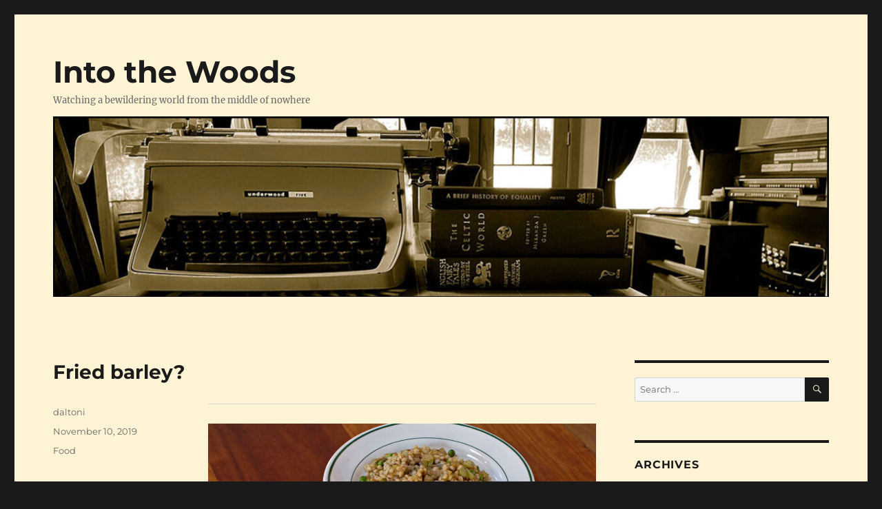

--- FILE ---
content_type: text/html; charset=UTF-8
request_url: https://acornabbey.com/blog/?p=17366
body_size: 9593
content:
<!DOCTYPE html>
<html lang="en" id="html" class="no-js">
<head>
	<meta charset="UTF-8">
	<meta name="viewport" content="width=device-width, initial-scale=1.0">
	<link rel="profile" href="https://gmpg.org/xfn/11">
		<script>
(function(html){html.className = html.className.replace(/\bno-js\b/,'js')})(document.documentElement);
//# sourceURL=twentysixteen_javascript_detection
</script>
<title>Fried barley? &#8211; Into the Woods</title>
<meta name='robots' content='max-image-preview:large' />
<link rel="alternate" type="application/rss+xml" title="Into the Woods &raquo; Feed" href="https://acornabbey.com/blog/?feed=rss2" />
<link rel="alternate" type="application/rss+xml" title="Into the Woods &raquo; Comments Feed" href="https://acornabbey.com/blog/?feed=comments-rss2" />
<link rel="alternate" type="application/rss+xml" title="Into the Woods &raquo; Fried barley? Comments Feed" href="https://acornabbey.com/blog/?feed=rss2&#038;p=17366" />
<link rel="alternate" title="oEmbed (JSON)" type="application/json+oembed" href="https://acornabbey.com/blog/index.php?rest_route=%2Foembed%2F1.0%2Fembed&#038;url=https%3A%2F%2Facornabbey.com%2Fblog%2F%3Fp%3D17366" />
<link rel="alternate" title="oEmbed (XML)" type="text/xml+oembed" href="https://acornabbey.com/blog/index.php?rest_route=%2Foembed%2F1.0%2Fembed&#038;url=https%3A%2F%2Facornabbey.com%2Fblog%2F%3Fp%3D17366&#038;format=xml" />
<style id='wp-img-auto-sizes-contain-inline-css'>
img:is([sizes=auto i],[sizes^="auto," i]){contain-intrinsic-size:3000px 1500px}
/*# sourceURL=wp-img-auto-sizes-contain-inline-css */
</style>
<style id='wp-emoji-styles-inline-css'>

	img.wp-smiley, img.emoji {
		display: inline !important;
		border: none !important;
		box-shadow: none !important;
		height: 1em !important;
		width: 1em !important;
		margin: 0 0.07em !important;
		vertical-align: -0.1em !important;
		background: none !important;
		padding: 0 !important;
	}
/*# sourceURL=wp-emoji-styles-inline-css */
</style>
<style id='wp-block-library-inline-css'>
:root{--wp-block-synced-color:#7a00df;--wp-block-synced-color--rgb:122,0,223;--wp-bound-block-color:var(--wp-block-synced-color);--wp-editor-canvas-background:#ddd;--wp-admin-theme-color:#007cba;--wp-admin-theme-color--rgb:0,124,186;--wp-admin-theme-color-darker-10:#006ba1;--wp-admin-theme-color-darker-10--rgb:0,107,160.5;--wp-admin-theme-color-darker-20:#005a87;--wp-admin-theme-color-darker-20--rgb:0,90,135;--wp-admin-border-width-focus:2px}@media (min-resolution:192dpi){:root{--wp-admin-border-width-focus:1.5px}}.wp-element-button{cursor:pointer}:root .has-very-light-gray-background-color{background-color:#eee}:root .has-very-dark-gray-background-color{background-color:#313131}:root .has-very-light-gray-color{color:#eee}:root .has-very-dark-gray-color{color:#313131}:root .has-vivid-green-cyan-to-vivid-cyan-blue-gradient-background{background:linear-gradient(135deg,#00d084,#0693e3)}:root .has-purple-crush-gradient-background{background:linear-gradient(135deg,#34e2e4,#4721fb 50%,#ab1dfe)}:root .has-hazy-dawn-gradient-background{background:linear-gradient(135deg,#faaca8,#dad0ec)}:root .has-subdued-olive-gradient-background{background:linear-gradient(135deg,#fafae1,#67a671)}:root .has-atomic-cream-gradient-background{background:linear-gradient(135deg,#fdd79a,#004a59)}:root .has-nightshade-gradient-background{background:linear-gradient(135deg,#330968,#31cdcf)}:root .has-midnight-gradient-background{background:linear-gradient(135deg,#020381,#2874fc)}:root{--wp--preset--font-size--normal:16px;--wp--preset--font-size--huge:42px}.has-regular-font-size{font-size:1em}.has-larger-font-size{font-size:2.625em}.has-normal-font-size{font-size:var(--wp--preset--font-size--normal)}.has-huge-font-size{font-size:var(--wp--preset--font-size--huge)}.has-text-align-center{text-align:center}.has-text-align-left{text-align:left}.has-text-align-right{text-align:right}.has-fit-text{white-space:nowrap!important}#end-resizable-editor-section{display:none}.aligncenter{clear:both}.items-justified-left{justify-content:flex-start}.items-justified-center{justify-content:center}.items-justified-right{justify-content:flex-end}.items-justified-space-between{justify-content:space-between}.screen-reader-text{border:0;clip-path:inset(50%);height:1px;margin:-1px;overflow:hidden;padding:0;position:absolute;width:1px;word-wrap:normal!important}.screen-reader-text:focus{background-color:#ddd;clip-path:none;color:#444;display:block;font-size:1em;height:auto;left:5px;line-height:normal;padding:15px 23px 14px;text-decoration:none;top:5px;width:auto;z-index:100000}html :where(.has-border-color){border-style:solid}html :where([style*=border-top-color]){border-top-style:solid}html :where([style*=border-right-color]){border-right-style:solid}html :where([style*=border-bottom-color]){border-bottom-style:solid}html :where([style*=border-left-color]){border-left-style:solid}html :where([style*=border-width]){border-style:solid}html :where([style*=border-top-width]){border-top-style:solid}html :where([style*=border-right-width]){border-right-style:solid}html :where([style*=border-bottom-width]){border-bottom-style:solid}html :where([style*=border-left-width]){border-left-style:solid}html :where(img[class*=wp-image-]){height:auto;max-width:100%}:where(figure){margin:0 0 1em}html :where(.is-position-sticky){--wp-admin--admin-bar--position-offset:var(--wp-admin--admin-bar--height,0px)}@media screen and (max-width:600px){html :where(.is-position-sticky){--wp-admin--admin-bar--position-offset:0px}}

/*# sourceURL=wp-block-library-inline-css */
</style><style id='global-styles-inline-css'>
:root{--wp--preset--aspect-ratio--square: 1;--wp--preset--aspect-ratio--4-3: 4/3;--wp--preset--aspect-ratio--3-4: 3/4;--wp--preset--aspect-ratio--3-2: 3/2;--wp--preset--aspect-ratio--2-3: 2/3;--wp--preset--aspect-ratio--16-9: 16/9;--wp--preset--aspect-ratio--9-16: 9/16;--wp--preset--color--black: #000000;--wp--preset--color--cyan-bluish-gray: #abb8c3;--wp--preset--color--white: #fff;--wp--preset--color--pale-pink: #f78da7;--wp--preset--color--vivid-red: #cf2e2e;--wp--preset--color--luminous-vivid-orange: #ff6900;--wp--preset--color--luminous-vivid-amber: #fcb900;--wp--preset--color--light-green-cyan: #7bdcb5;--wp--preset--color--vivid-green-cyan: #00d084;--wp--preset--color--pale-cyan-blue: #8ed1fc;--wp--preset--color--vivid-cyan-blue: #0693e3;--wp--preset--color--vivid-purple: #9b51e0;--wp--preset--color--dark-gray: #1a1a1a;--wp--preset--color--medium-gray: #686868;--wp--preset--color--light-gray: #e5e5e5;--wp--preset--color--blue-gray: #4d545c;--wp--preset--color--bright-blue: #007acc;--wp--preset--color--light-blue: #9adffd;--wp--preset--color--dark-brown: #402b30;--wp--preset--color--medium-brown: #774e24;--wp--preset--color--dark-red: #640c1f;--wp--preset--color--bright-red: #ff675f;--wp--preset--color--yellow: #ffef8e;--wp--preset--gradient--vivid-cyan-blue-to-vivid-purple: linear-gradient(135deg,rgb(6,147,227) 0%,rgb(155,81,224) 100%);--wp--preset--gradient--light-green-cyan-to-vivid-green-cyan: linear-gradient(135deg,rgb(122,220,180) 0%,rgb(0,208,130) 100%);--wp--preset--gradient--luminous-vivid-amber-to-luminous-vivid-orange: linear-gradient(135deg,rgb(252,185,0) 0%,rgb(255,105,0) 100%);--wp--preset--gradient--luminous-vivid-orange-to-vivid-red: linear-gradient(135deg,rgb(255,105,0) 0%,rgb(207,46,46) 100%);--wp--preset--gradient--very-light-gray-to-cyan-bluish-gray: linear-gradient(135deg,rgb(238,238,238) 0%,rgb(169,184,195) 100%);--wp--preset--gradient--cool-to-warm-spectrum: linear-gradient(135deg,rgb(74,234,220) 0%,rgb(151,120,209) 20%,rgb(207,42,186) 40%,rgb(238,44,130) 60%,rgb(251,105,98) 80%,rgb(254,248,76) 100%);--wp--preset--gradient--blush-light-purple: linear-gradient(135deg,rgb(255,206,236) 0%,rgb(152,150,240) 100%);--wp--preset--gradient--blush-bordeaux: linear-gradient(135deg,rgb(254,205,165) 0%,rgb(254,45,45) 50%,rgb(107,0,62) 100%);--wp--preset--gradient--luminous-dusk: linear-gradient(135deg,rgb(255,203,112) 0%,rgb(199,81,192) 50%,rgb(65,88,208) 100%);--wp--preset--gradient--pale-ocean: linear-gradient(135deg,rgb(255,245,203) 0%,rgb(182,227,212) 50%,rgb(51,167,181) 100%);--wp--preset--gradient--electric-grass: linear-gradient(135deg,rgb(202,248,128) 0%,rgb(113,206,126) 100%);--wp--preset--gradient--midnight: linear-gradient(135deg,rgb(2,3,129) 0%,rgb(40,116,252) 100%);--wp--preset--font-size--small: 13px;--wp--preset--font-size--medium: 20px;--wp--preset--font-size--large: 36px;--wp--preset--font-size--x-large: 42px;--wp--preset--spacing--20: 0.44rem;--wp--preset--spacing--30: 0.67rem;--wp--preset--spacing--40: 1rem;--wp--preset--spacing--50: 1.5rem;--wp--preset--spacing--60: 2.25rem;--wp--preset--spacing--70: 3.38rem;--wp--preset--spacing--80: 5.06rem;--wp--preset--shadow--natural: 6px 6px 9px rgba(0, 0, 0, 0.2);--wp--preset--shadow--deep: 12px 12px 50px rgba(0, 0, 0, 0.4);--wp--preset--shadow--sharp: 6px 6px 0px rgba(0, 0, 0, 0.2);--wp--preset--shadow--outlined: 6px 6px 0px -3px rgb(255, 255, 255), 6px 6px rgb(0, 0, 0);--wp--preset--shadow--crisp: 6px 6px 0px rgb(0, 0, 0);}:where(.is-layout-flex){gap: 0.5em;}:where(.is-layout-grid){gap: 0.5em;}body .is-layout-flex{display: flex;}.is-layout-flex{flex-wrap: wrap;align-items: center;}.is-layout-flex > :is(*, div){margin: 0;}body .is-layout-grid{display: grid;}.is-layout-grid > :is(*, div){margin: 0;}:where(.wp-block-columns.is-layout-flex){gap: 2em;}:where(.wp-block-columns.is-layout-grid){gap: 2em;}:where(.wp-block-post-template.is-layout-flex){gap: 1.25em;}:where(.wp-block-post-template.is-layout-grid){gap: 1.25em;}.has-black-color{color: var(--wp--preset--color--black) !important;}.has-cyan-bluish-gray-color{color: var(--wp--preset--color--cyan-bluish-gray) !important;}.has-white-color{color: var(--wp--preset--color--white) !important;}.has-pale-pink-color{color: var(--wp--preset--color--pale-pink) !important;}.has-vivid-red-color{color: var(--wp--preset--color--vivid-red) !important;}.has-luminous-vivid-orange-color{color: var(--wp--preset--color--luminous-vivid-orange) !important;}.has-luminous-vivid-amber-color{color: var(--wp--preset--color--luminous-vivid-amber) !important;}.has-light-green-cyan-color{color: var(--wp--preset--color--light-green-cyan) !important;}.has-vivid-green-cyan-color{color: var(--wp--preset--color--vivid-green-cyan) !important;}.has-pale-cyan-blue-color{color: var(--wp--preset--color--pale-cyan-blue) !important;}.has-vivid-cyan-blue-color{color: var(--wp--preset--color--vivid-cyan-blue) !important;}.has-vivid-purple-color{color: var(--wp--preset--color--vivid-purple) !important;}.has-black-background-color{background-color: var(--wp--preset--color--black) !important;}.has-cyan-bluish-gray-background-color{background-color: var(--wp--preset--color--cyan-bluish-gray) !important;}.has-white-background-color{background-color: var(--wp--preset--color--white) !important;}.has-pale-pink-background-color{background-color: var(--wp--preset--color--pale-pink) !important;}.has-vivid-red-background-color{background-color: var(--wp--preset--color--vivid-red) !important;}.has-luminous-vivid-orange-background-color{background-color: var(--wp--preset--color--luminous-vivid-orange) !important;}.has-luminous-vivid-amber-background-color{background-color: var(--wp--preset--color--luminous-vivid-amber) !important;}.has-light-green-cyan-background-color{background-color: var(--wp--preset--color--light-green-cyan) !important;}.has-vivid-green-cyan-background-color{background-color: var(--wp--preset--color--vivid-green-cyan) !important;}.has-pale-cyan-blue-background-color{background-color: var(--wp--preset--color--pale-cyan-blue) !important;}.has-vivid-cyan-blue-background-color{background-color: var(--wp--preset--color--vivid-cyan-blue) !important;}.has-vivid-purple-background-color{background-color: var(--wp--preset--color--vivid-purple) !important;}.has-black-border-color{border-color: var(--wp--preset--color--black) !important;}.has-cyan-bluish-gray-border-color{border-color: var(--wp--preset--color--cyan-bluish-gray) !important;}.has-white-border-color{border-color: var(--wp--preset--color--white) !important;}.has-pale-pink-border-color{border-color: var(--wp--preset--color--pale-pink) !important;}.has-vivid-red-border-color{border-color: var(--wp--preset--color--vivid-red) !important;}.has-luminous-vivid-orange-border-color{border-color: var(--wp--preset--color--luminous-vivid-orange) !important;}.has-luminous-vivid-amber-border-color{border-color: var(--wp--preset--color--luminous-vivid-amber) !important;}.has-light-green-cyan-border-color{border-color: var(--wp--preset--color--light-green-cyan) !important;}.has-vivid-green-cyan-border-color{border-color: var(--wp--preset--color--vivid-green-cyan) !important;}.has-pale-cyan-blue-border-color{border-color: var(--wp--preset--color--pale-cyan-blue) !important;}.has-vivid-cyan-blue-border-color{border-color: var(--wp--preset--color--vivid-cyan-blue) !important;}.has-vivid-purple-border-color{border-color: var(--wp--preset--color--vivid-purple) !important;}.has-vivid-cyan-blue-to-vivid-purple-gradient-background{background: var(--wp--preset--gradient--vivid-cyan-blue-to-vivid-purple) !important;}.has-light-green-cyan-to-vivid-green-cyan-gradient-background{background: var(--wp--preset--gradient--light-green-cyan-to-vivid-green-cyan) !important;}.has-luminous-vivid-amber-to-luminous-vivid-orange-gradient-background{background: var(--wp--preset--gradient--luminous-vivid-amber-to-luminous-vivid-orange) !important;}.has-luminous-vivid-orange-to-vivid-red-gradient-background{background: var(--wp--preset--gradient--luminous-vivid-orange-to-vivid-red) !important;}.has-very-light-gray-to-cyan-bluish-gray-gradient-background{background: var(--wp--preset--gradient--very-light-gray-to-cyan-bluish-gray) !important;}.has-cool-to-warm-spectrum-gradient-background{background: var(--wp--preset--gradient--cool-to-warm-spectrum) !important;}.has-blush-light-purple-gradient-background{background: var(--wp--preset--gradient--blush-light-purple) !important;}.has-blush-bordeaux-gradient-background{background: var(--wp--preset--gradient--blush-bordeaux) !important;}.has-luminous-dusk-gradient-background{background: var(--wp--preset--gradient--luminous-dusk) !important;}.has-pale-ocean-gradient-background{background: var(--wp--preset--gradient--pale-ocean) !important;}.has-electric-grass-gradient-background{background: var(--wp--preset--gradient--electric-grass) !important;}.has-midnight-gradient-background{background: var(--wp--preset--gradient--midnight) !important;}.has-small-font-size{font-size: var(--wp--preset--font-size--small) !important;}.has-medium-font-size{font-size: var(--wp--preset--font-size--medium) !important;}.has-large-font-size{font-size: var(--wp--preset--font-size--large) !important;}.has-x-large-font-size{font-size: var(--wp--preset--font-size--x-large) !important;}
/*# sourceURL=global-styles-inline-css */
</style>

<style id='classic-theme-styles-inline-css'>
/*! This file is auto-generated */
.wp-block-button__link{color:#fff;background-color:#32373c;border-radius:9999px;box-shadow:none;text-decoration:none;padding:calc(.667em + 2px) calc(1.333em + 2px);font-size:1.125em}.wp-block-file__button{background:#32373c;color:#fff;text-decoration:none}
/*# sourceURL=/wp-includes/css/classic-themes.min.css */
</style>
<link rel='stylesheet' id='twentysixteen-fonts-css' href='https://acornabbey.com/blog/wp-content/themes/twentysixteen/fonts/merriweather-plus-montserrat-plus-inconsolata.css?ver=20230328' media='all' />
<link rel='stylesheet' id='genericons-css' href='https://acornabbey.com/blog/wp-content/themes/twentysixteen/genericons/genericons.css?ver=20251101' media='all' />
<link rel='stylesheet' id='twentysixteen-style-css' href='https://acornabbey.com/blog/wp-content/themes/twentysixteen/style.css?ver=20251202' media='all' />
<style id='twentysixteen-style-inline-css'>

		/* Custom Page Background Color */
		.site {
			background-color: #fff3d6;
		}

		mark,
		ins,
		button,
		button[disabled]:hover,
		button[disabled]:focus,
		input[type="button"],
		input[type="button"][disabled]:hover,
		input[type="button"][disabled]:focus,
		input[type="reset"],
		input[type="reset"][disabled]:hover,
		input[type="reset"][disabled]:focus,
		input[type="submit"],
		input[type="submit"][disabled]:hover,
		input[type="submit"][disabled]:focus,
		.menu-toggle.toggled-on,
		.menu-toggle.toggled-on:hover,
		.menu-toggle.toggled-on:focus,
		.pagination .prev,
		.pagination .next,
		.pagination .prev:hover,
		.pagination .prev:focus,
		.pagination .next:hover,
		.pagination .next:focus,
		.pagination .nav-links:before,
		.pagination .nav-links:after,
		.widget_calendar tbody a,
		.widget_calendar tbody a:hover,
		.widget_calendar tbody a:focus,
		.page-links a,
		.page-links a:hover,
		.page-links a:focus {
			color: #fff3d6;
		}

		@media screen and (min-width: 56.875em) {
			.main-navigation ul ul li {
				background-color: #fff3d6;
			}

			.main-navigation ul ul:after {
				border-top-color: #fff3d6;
				border-bottom-color: #fff3d6;
			}
		}
	
/*# sourceURL=twentysixteen-style-inline-css */
</style>
<link rel='stylesheet' id='twentysixteen-block-style-css' href='https://acornabbey.com/blog/wp-content/themes/twentysixteen/css/blocks.css?ver=20240817' media='all' />
<link rel='stylesheet' id='arve-css' href='https://acornabbey.com/blog/wp-content/plugins/advanced-responsive-video-embedder/build/main.css?ver=10.8.2' media='all' />
<script src="https://acornabbey.com/blog/wp-includes/js/jquery/jquery.min.js?ver=3.7.1" id="jquery-core-js"></script>
<script src="https://acornabbey.com/blog/wp-includes/js/jquery/jquery-migrate.min.js?ver=3.4.1" id="jquery-migrate-js"></script>
<script id="twentysixteen-script-js-extra">
var screenReaderText = {"expand":"expand child menu","collapse":"collapse child menu"};
//# sourceURL=twentysixteen-script-js-extra
</script>
<script src="https://acornabbey.com/blog/wp-content/themes/twentysixteen/js/functions.js?ver=20230629" id="twentysixteen-script-js" defer data-wp-strategy="defer"></script>
<link rel="https://api.w.org/" href="https://acornabbey.com/blog/index.php?rest_route=/" /><link rel="alternate" title="JSON" type="application/json" href="https://acornabbey.com/blog/index.php?rest_route=/wp/v2/posts/17366" /><link rel="EditURI" type="application/rsd+xml" title="RSD" href="https://acornabbey.com/blog/xmlrpc.php?rsd" />

<link rel="canonical" href="https://acornabbey.com/blog/?p=17366" />
<link rel='shortlink' href='https://acornabbey.com/blog/?p=17366' />
<script type="text/javascript">
(function(url){
	if(/(?:Chrome\/26\.0\.1410\.63 Safari\/537\.31|WordfenceTestMonBot)/.test(navigator.userAgent)){ return; }
	var addEvent = function(evt, handler) {
		if (window.addEventListener) {
			document.addEventListener(evt, handler, false);
		} else if (window.attachEvent) {
			document.attachEvent('on' + evt, handler);
		}
	};
	var removeEvent = function(evt, handler) {
		if (window.removeEventListener) {
			document.removeEventListener(evt, handler, false);
		} else if (window.detachEvent) {
			document.detachEvent('on' + evt, handler);
		}
	};
	var evts = 'contextmenu dblclick drag dragend dragenter dragleave dragover dragstart drop keydown keypress keyup mousedown mousemove mouseout mouseover mouseup mousewheel scroll'.split(' ');
	var logHuman = function() {
		if (window.wfLogHumanRan) { return; }
		window.wfLogHumanRan = true;
		var wfscr = document.createElement('script');
		wfscr.type = 'text/javascript';
		wfscr.async = true;
		wfscr.src = url + '&r=' + Math.random();
		(document.getElementsByTagName('head')[0]||document.getElementsByTagName('body')[0]).appendChild(wfscr);
		for (var i = 0; i < evts.length; i++) {
			removeEvent(evts[i], logHuman);
		}
	};
	for (var i = 0; i < evts.length; i++) {
		addEvent(evts[i], logHuman);
	}
})('//acornabbey.com/blog/?wordfence_lh=1&hid=F08223D94E1730456DA2EAD9D7E2C5DB');
</script>		<style id="wp-custom-css">
			.site-title {
    font-size: 2.75rem;
}
.entry-title {
		font-size: 1.75rem;
}
.site-info { display: none; }

@media screen and (min-width: 61.5625em) {
  #masthead {
    padding-top: 3em;
  }
  .site-branding,
  .site-header-menu,
  .header-image {
    margin: 0.5em 0;
  }
}
		</style>
		</head>

<body data-rsssl=1 class="wp-singular post-template-default single single-post postid-17366 single-format-standard wp-embed-responsive wp-theme-twentysixteen">
<div id="page" class="site">
	<div class="site-inner">
		<a class="skip-link screen-reader-text" href="#content">
			Skip to content		</a>

		<header id="masthead" class="site-header">
			<div class="site-header-main">
				<div class="site-branding">
											<p class="site-title"><a href="https://acornabbey.com/blog/" rel="home" >Into the Woods</a></p>
												<p class="site-description">Watching a bewildering world from the middle of nowhere</p>
									</div><!-- .site-branding -->

							</div><!-- .site-header-main -->

											<div class="header-image">
					<a href="https://acornabbey.com/blog/" rel="home" >
						<img src="https://acornabbey.com/blog/wp-content/uploads/2024/06/cropped-border.jpg" width="1200" height="279" alt="Into the Woods" sizes="(max-width: 709px) 85vw, (max-width: 909px) 81vw, (max-width: 1362px) 88vw, 1200px" srcset="https://acornabbey.com/blog/wp-content/uploads/2024/06/cropped-border.jpg 1200w, https://acornabbey.com/blog/wp-content/uploads/2024/06/cropped-border-300x70.jpg 300w, https://acornabbey.com/blog/wp-content/uploads/2024/06/cropped-border-768x179.jpg 768w" decoding="async" fetchpriority="high" />					</a>
				</div><!-- .header-image -->
					</header><!-- .site-header -->

		<div id="content" class="site-content">

<div id="primary" class="content-area">
	<main id="main" class="site-main">
		
<article id="post-17366" class="post-17366 post type-post status-publish format-standard hentry category-food">
	<header class="entry-header">
		<h1 class="entry-title">Fried barley?</h1>	</header><!-- .entry-header -->

	
	
	<div class="entry-content">
		<hr />
<p style="text-align: center;"><a href="https://acornabbey.com/blog/wp-content/uploads/2019/11/F-fried-barley-1.jpg"><img decoding="async" width="1200" height="797" class="alignnone size-full wp-image-17367" src="https://acornabbey.com/blog/wp-content/uploads/2019/11/F-fried-barley-1.jpg" alt="" srcset="https://acornabbey.com/blog/wp-content/uploads/2019/11/F-fried-barley-1.jpg 1200w, https://acornabbey.com/blog/wp-content/uploads/2019/11/F-fried-barley-1-300x199.jpg 300w, https://acornabbey.com/blog/wp-content/uploads/2019/11/F-fried-barley-1-768x510.jpg 768w, https://acornabbey.com/blog/wp-content/uploads/2019/11/F-fried-barley-1-1024x680.jpg 1024w" sizes="(max-width: 709px) 85vw, (max-width: 909px) 67vw, (max-width: 1362px) 62vw, 840px" /></a><br />
<em>Good-bye garden stir fry with fried barley</em></p>
<p>For the longest time, I had been planning to see if fried barley can compete with fried rice. Yes it can.</p>
<p>The chewy texture of barley makes great fried rice. The grains are sturdy and are not at risk of turning to mush when thrown around in the wok. The grains love a thin coating of sauce, but they don&#8217;t drink it up the way rice does. You&#8217;ll eat less, because barley takes longer to chew.</p>
<p>The stir fry above contains lots of green peppers and green tomatoes given to me by a neighbor. They had picked the last remaining parts of their garden (which was a lot) before the first freeze. Green tomatoes are brilliant in a stir fry or curry.</p>
<p><a href="https://acornabbey.com/blog/wp-content/uploads/2019/11/F-fried-barley-2.jpg"><img decoding="async" width="1200" height="900" class="alignnone size-full wp-image-17368" src="https://acornabbey.com/blog/wp-content/uploads/2019/11/F-fried-barley-2.jpg" alt="" srcset="https://acornabbey.com/blog/wp-content/uploads/2019/11/F-fried-barley-2.jpg 1200w, https://acornabbey.com/blog/wp-content/uploads/2019/11/F-fried-barley-2-300x225.jpg 300w, https://acornabbey.com/blog/wp-content/uploads/2019/11/F-fried-barley-2-768x576.jpg 768w, https://acornabbey.com/blog/wp-content/uploads/2019/11/F-fried-barley-2-1024x768.jpg 1024w" sizes="(max-width: 709px) 85vw, (max-width: 909px) 67vw, (max-width: 1362px) 62vw, 840px" /></a></p>
	</div><!-- .entry-content -->

	<footer class="entry-footer">
		<span class="byline"><span class="screen-reader-text">Author </span><span class="author vcard"><a class="url fn n" href="https://acornabbey.com/blog/?author=1">daltoni</a></span></span><span class="posted-on"><span class="screen-reader-text">Posted on </span><a href="https://acornabbey.com/blog/?p=17366" rel="bookmark"><time class="entry-date published updated" datetime="2019-11-10T07:27:40-05:00">November 10, 2019</time></a></span><span class="cat-links"><span class="screen-reader-text">Categories </span><a href="https://acornabbey.com/blog/?cat=4" rel="category">Food</a></span>			</footer><!-- .entry-footer -->
</article><!-- #post-17366 -->

<div id="comments" class="comments-area">

			<h2 class="comments-title">
			One thought on &ldquo;Fried barley?&rdquo;		</h2>

		
		<ol class="comment-list">
					<li id="comment-91531" class="comment even thread-even depth-1">
			<article id="div-comment-91531" class="comment-body">
				<footer class="comment-meta">
					<div class="comment-author vcard">
												<b class="fn">Charmaine</b> <span class="says">says:</span>					</div><!-- .comment-author -->

					<div class="comment-metadata">
						<a href="https://acornabbey.com/blog/?p=17366#comment-91531"><time datetime="2019-12-16T20:42:20-05:00">December 16, 2019 at 8:42 pm</time></a>					</div><!-- .comment-metadata -->

									</footer><!-- .comment-meta -->

				<div class="comment-content">
					<p>David, barley is really delicious in soups. I just made chicken barley soup and have made beef barley soup in the past.</p>
				</div><!-- .comment-content -->

				<div class="reply"><a rel="nofollow" class="comment-reply-link" href="https://acornabbey.com/blog/?p=17366&#038;replytocom=91531#respond" data-commentid="91531" data-postid="17366" data-belowelement="div-comment-91531" data-respondelement="respond" data-replyto="Reply to Charmaine" aria-label="Reply to Charmaine">Reply</a></div>			</article><!-- .comment-body -->
		</li><!-- #comment-## -->
		</ol><!-- .comment-list -->

		
	
	
		<div id="respond" class="comment-respond">
		<h2 id="reply-title" class="comment-reply-title">Leave a Reply <small><a rel="nofollow" id="cancel-comment-reply-link" href="/blog/?p=17366#respond" style="display:none;">Cancel reply</a></small></h2><form action="https://acornabbey.com/blog/wp-comments-post.php" method="post" id="commentform" class="comment-form"><p class="comment-notes"><span id="email-notes">Your email address will not be published.</span> <span class="required-field-message">Required fields are marked <span class="required">*</span></span></p><p class="comment-form-comment"><label for="comment">Comment <span class="required">*</span></label> <textarea id="comment" name="comment" cols="45" rows="8" maxlength="65525" required></textarea></p><p class="comment-form-author"><label for="author">Name <span class="required">*</span></label> <input id="author" name="author" type="text" value="" size="30" maxlength="245" autocomplete="name" required /></p>
<p class="comment-form-email"><label for="email">Email <span class="required">*</span></label> <input id="email" name="email" type="email" value="" size="30" maxlength="100" aria-describedby="email-notes" autocomplete="email" required /></p>
<p class="comment-form-url"><label for="url">Website</label> <input id="url" name="url" type="url" value="" size="30" maxlength="200" autocomplete="url" /></p>
<p class="form-submit"><input name="submit" type="submit" id="submit" class="submit" value="Post Comment" /> <input type='hidden' name='comment_post_ID' value='17366' id='comment_post_ID' />
<input type='hidden' name='comment_parent' id='comment_parent' value='0' />
</p><p style="display: none;"><input type="hidden" id="akismet_comment_nonce" name="akismet_comment_nonce" value="7ca855b4c4" /></p><p style="display: none !important;" class="akismet-fields-container" data-prefix="ak_"><label>&#916;<textarea name="ak_hp_textarea" cols="45" rows="8" maxlength="100"></textarea></label><input type="hidden" id="ak_js_1" name="ak_js" value="216"/><script>document.getElementById( "ak_js_1" ).setAttribute( "value", ( new Date() ).getTime() );</script></p></form>	</div><!-- #respond -->
	
</div><!-- .comments-area -->

	<nav class="navigation post-navigation" aria-label="Posts">
		<h2 class="screen-reader-text">Post navigation</h2>
		<div class="nav-links"><div class="nav-previous"><a href="https://acornabbey.com/blog/?p=17342" rel="prev"><span class="meta-nav" aria-hidden="true">Previous</span> <span class="screen-reader-text">Previous post:</span> <span class="post-title">They&#8217;ll move right in if you let them</span></a></div><div class="nav-next"><a href="https://acornabbey.com/blog/?p=17374" rel="next"><span class="meta-nav" aria-hidden="true">Next</span> <span class="screen-reader-text">Next post:</span> <span class="post-title">Mrs. Squirrel</span></a></div></div>
	</nav>
	</main><!-- .site-main -->

	
</div><!-- .content-area -->


	<aside id="secondary" class="sidebar widget-area">
		<section id="search-2" class="widget widget_search">
<form role="search" method="get" class="search-form" action="https://acornabbey.com/blog/">
	<label>
		<span class="screen-reader-text">
			Search for:		</span>
		<input type="search" class="search-field" placeholder="Search &hellip;" value="" name="s" />
	</label>
	<button type="submit" class="search-submit"><span class="screen-reader-text">
		Search	</span></button>
</form>
</section><section id="archives-2" class="widget widget_archive"><h2 class="widget-title">Archives</h2><nav aria-label="Archives">
			<ul>
					<li><a href='https://acornabbey.com/blog/?m=202601'>January 2026</a></li>
	<li><a href='https://acornabbey.com/blog/?m=202512'>December 2025</a></li>
	<li><a href='https://acornabbey.com/blog/?m=202511'>November 2025</a></li>
	<li><a href='https://acornabbey.com/blog/?m=202510'>October 2025</a></li>
	<li><a href='https://acornabbey.com/blog/?m=202509'>September 2025</a></li>
	<li><a href='https://acornabbey.com/blog/?m=202508'>August 2025</a></li>
	<li><a href='https://acornabbey.com/blog/?m=202507'>July 2025</a></li>
	<li><a href='https://acornabbey.com/blog/?m=202506'>June 2025</a></li>
	<li><a href='https://acornabbey.com/blog/?m=202505'>May 2025</a></li>
	<li><a href='https://acornabbey.com/blog/?m=202504'>April 2025</a></li>
	<li><a href='https://acornabbey.com/blog/?m=202503'>March 2025</a></li>
	<li><a href='https://acornabbey.com/blog/?m=202502'>February 2025</a></li>
	<li><a href='https://acornabbey.com/blog/?m=202501'>January 2025</a></li>
	<li><a href='https://acornabbey.com/blog/?m=202412'>December 2024</a></li>
	<li><a href='https://acornabbey.com/blog/?m=202411'>November 2024</a></li>
	<li><a href='https://acornabbey.com/blog/?m=202410'>October 2024</a></li>
	<li><a href='https://acornabbey.com/blog/?m=202409'>September 2024</a></li>
	<li><a href='https://acornabbey.com/blog/?m=202408'>August 2024</a></li>
	<li><a href='https://acornabbey.com/blog/?m=202407'>July 2024</a></li>
	<li><a href='https://acornabbey.com/blog/?m=202406'>June 2024</a></li>
	<li><a href='https://acornabbey.com/blog/?m=202405'>May 2024</a></li>
	<li><a href='https://acornabbey.com/blog/?m=202404'>April 2024</a></li>
	<li><a href='https://acornabbey.com/blog/?m=202403'>March 2024</a></li>
	<li><a href='https://acornabbey.com/blog/?m=202402'>February 2024</a></li>
	<li><a href='https://acornabbey.com/blog/?m=202401'>January 2024</a></li>
	<li><a href='https://acornabbey.com/blog/?m=202312'>December 2023</a></li>
	<li><a href='https://acornabbey.com/blog/?m=202311'>November 2023</a></li>
	<li><a href='https://acornabbey.com/blog/?m=202310'>October 2023</a></li>
	<li><a href='https://acornabbey.com/blog/?m=202309'>September 2023</a></li>
	<li><a href='https://acornabbey.com/blog/?m=202308'>August 2023</a></li>
	<li><a href='https://acornabbey.com/blog/?m=202307'>July 2023</a></li>
	<li><a href='https://acornabbey.com/blog/?m=202306'>June 2023</a></li>
	<li><a href='https://acornabbey.com/blog/?m=202305'>May 2023</a></li>
	<li><a href='https://acornabbey.com/blog/?m=202304'>April 2023</a></li>
	<li><a href='https://acornabbey.com/blog/?m=202303'>March 2023</a></li>
	<li><a href='https://acornabbey.com/blog/?m=202302'>February 2023</a></li>
	<li><a href='https://acornabbey.com/blog/?m=202301'>January 2023</a></li>
	<li><a href='https://acornabbey.com/blog/?m=202212'>December 2022</a></li>
	<li><a href='https://acornabbey.com/blog/?m=202211'>November 2022</a></li>
	<li><a href='https://acornabbey.com/blog/?m=202210'>October 2022</a></li>
	<li><a href='https://acornabbey.com/blog/?m=202209'>September 2022</a></li>
	<li><a href='https://acornabbey.com/blog/?m=202208'>August 2022</a></li>
	<li><a href='https://acornabbey.com/blog/?m=202207'>July 2022</a></li>
	<li><a href='https://acornabbey.com/blog/?m=202206'>June 2022</a></li>
	<li><a href='https://acornabbey.com/blog/?m=202205'>May 2022</a></li>
	<li><a href='https://acornabbey.com/blog/?m=202204'>April 2022</a></li>
	<li><a href='https://acornabbey.com/blog/?m=202203'>March 2022</a></li>
	<li><a href='https://acornabbey.com/blog/?m=202202'>February 2022</a></li>
	<li><a href='https://acornabbey.com/blog/?m=202201'>January 2022</a></li>
	<li><a href='https://acornabbey.com/blog/?m=202112'>December 2021</a></li>
	<li><a href='https://acornabbey.com/blog/?m=202111'>November 2021</a></li>
	<li><a href='https://acornabbey.com/blog/?m=202110'>October 2021</a></li>
	<li><a href='https://acornabbey.com/blog/?m=202109'>September 2021</a></li>
	<li><a href='https://acornabbey.com/blog/?m=202108'>August 2021</a></li>
	<li><a href='https://acornabbey.com/blog/?m=202107'>July 2021</a></li>
	<li><a href='https://acornabbey.com/blog/?m=202106'>June 2021</a></li>
	<li><a href='https://acornabbey.com/blog/?m=202105'>May 2021</a></li>
	<li><a href='https://acornabbey.com/blog/?m=202104'>April 2021</a></li>
	<li><a href='https://acornabbey.com/blog/?m=202103'>March 2021</a></li>
	<li><a href='https://acornabbey.com/blog/?m=202102'>February 2021</a></li>
	<li><a href='https://acornabbey.com/blog/?m=202101'>January 2021</a></li>
	<li><a href='https://acornabbey.com/blog/?m=202012'>December 2020</a></li>
	<li><a href='https://acornabbey.com/blog/?m=202011'>November 2020</a></li>
	<li><a href='https://acornabbey.com/blog/?m=202010'>October 2020</a></li>
	<li><a href='https://acornabbey.com/blog/?m=202009'>September 2020</a></li>
	<li><a href='https://acornabbey.com/blog/?m=202008'>August 2020</a></li>
	<li><a href='https://acornabbey.com/blog/?m=202007'>July 2020</a></li>
	<li><a href='https://acornabbey.com/blog/?m=202006'>June 2020</a></li>
	<li><a href='https://acornabbey.com/blog/?m=202005'>May 2020</a></li>
	<li><a href='https://acornabbey.com/blog/?m=202004'>April 2020</a></li>
	<li><a href='https://acornabbey.com/blog/?m=202003'>March 2020</a></li>
	<li><a href='https://acornabbey.com/blog/?m=202002'>February 2020</a></li>
	<li><a href='https://acornabbey.com/blog/?m=202001'>January 2020</a></li>
	<li><a href='https://acornabbey.com/blog/?m=201912'>December 2019</a></li>
	<li><a href='https://acornabbey.com/blog/?m=201911'>November 2019</a></li>
	<li><a href='https://acornabbey.com/blog/?m=201910'>October 2019</a></li>
	<li><a href='https://acornabbey.com/blog/?m=201909'>September 2019</a></li>
	<li><a href='https://acornabbey.com/blog/?m=201908'>August 2019</a></li>
	<li><a href='https://acornabbey.com/blog/?m=201907'>July 2019</a></li>
	<li><a href='https://acornabbey.com/blog/?m=201906'>June 2019</a></li>
	<li><a href='https://acornabbey.com/blog/?m=201905'>May 2019</a></li>
	<li><a href='https://acornabbey.com/blog/?m=201904'>April 2019</a></li>
	<li><a href='https://acornabbey.com/blog/?m=201903'>March 2019</a></li>
	<li><a href='https://acornabbey.com/blog/?m=201902'>February 2019</a></li>
	<li><a href='https://acornabbey.com/blog/?m=201901'>January 2019</a></li>
	<li><a href='https://acornabbey.com/blog/?m=201812'>December 2018</a></li>
	<li><a href='https://acornabbey.com/blog/?m=201811'>November 2018</a></li>
	<li><a href='https://acornabbey.com/blog/?m=201810'>October 2018</a></li>
	<li><a href='https://acornabbey.com/blog/?m=201809'>September 2018</a></li>
	<li><a href='https://acornabbey.com/blog/?m=201808'>August 2018</a></li>
	<li><a href='https://acornabbey.com/blog/?m=201807'>July 2018</a></li>
	<li><a href='https://acornabbey.com/blog/?m=201806'>June 2018</a></li>
	<li><a href='https://acornabbey.com/blog/?m=201805'>May 2018</a></li>
	<li><a href='https://acornabbey.com/blog/?m=201804'>April 2018</a></li>
	<li><a href='https://acornabbey.com/blog/?m=201803'>March 2018</a></li>
	<li><a href='https://acornabbey.com/blog/?m=201802'>February 2018</a></li>
	<li><a href='https://acornabbey.com/blog/?m=201801'>January 2018</a></li>
	<li><a href='https://acornabbey.com/blog/?m=201712'>December 2017</a></li>
	<li><a href='https://acornabbey.com/blog/?m=201711'>November 2017</a></li>
	<li><a href='https://acornabbey.com/blog/?m=201710'>October 2017</a></li>
	<li><a href='https://acornabbey.com/blog/?m=201709'>September 2017</a></li>
	<li><a href='https://acornabbey.com/blog/?m=201708'>August 2017</a></li>
	<li><a href='https://acornabbey.com/blog/?m=201707'>July 2017</a></li>
	<li><a href='https://acornabbey.com/blog/?m=201706'>June 2017</a></li>
	<li><a href='https://acornabbey.com/blog/?m=201705'>May 2017</a></li>
	<li><a href='https://acornabbey.com/blog/?m=201704'>April 2017</a></li>
	<li><a href='https://acornabbey.com/blog/?m=201703'>March 2017</a></li>
	<li><a href='https://acornabbey.com/blog/?m=201702'>February 2017</a></li>
	<li><a href='https://acornabbey.com/blog/?m=201701'>January 2017</a></li>
	<li><a href='https://acornabbey.com/blog/?m=201612'>December 2016</a></li>
	<li><a href='https://acornabbey.com/blog/?m=201611'>November 2016</a></li>
	<li><a href='https://acornabbey.com/blog/?m=201610'>October 2016</a></li>
	<li><a href='https://acornabbey.com/blog/?m=201609'>September 2016</a></li>
	<li><a href='https://acornabbey.com/blog/?m=201608'>August 2016</a></li>
	<li><a href='https://acornabbey.com/blog/?m=201607'>July 2016</a></li>
	<li><a href='https://acornabbey.com/blog/?m=201606'>June 2016</a></li>
	<li><a href='https://acornabbey.com/blog/?m=201605'>May 2016</a></li>
	<li><a href='https://acornabbey.com/blog/?m=201604'>April 2016</a></li>
	<li><a href='https://acornabbey.com/blog/?m=201603'>March 2016</a></li>
	<li><a href='https://acornabbey.com/blog/?m=201602'>February 2016</a></li>
	<li><a href='https://acornabbey.com/blog/?m=201601'>January 2016</a></li>
	<li><a href='https://acornabbey.com/blog/?m=201512'>December 2015</a></li>
	<li><a href='https://acornabbey.com/blog/?m=201511'>November 2015</a></li>
	<li><a href='https://acornabbey.com/blog/?m=201510'>October 2015</a></li>
	<li><a href='https://acornabbey.com/blog/?m=201509'>September 2015</a></li>
	<li><a href='https://acornabbey.com/blog/?m=201508'>August 2015</a></li>
	<li><a href='https://acornabbey.com/blog/?m=201507'>July 2015</a></li>
	<li><a href='https://acornabbey.com/blog/?m=201506'>June 2015</a></li>
	<li><a href='https://acornabbey.com/blog/?m=201505'>May 2015</a></li>
	<li><a href='https://acornabbey.com/blog/?m=201504'>April 2015</a></li>
	<li><a href='https://acornabbey.com/blog/?m=201501'>January 2015</a></li>
	<li><a href='https://acornabbey.com/blog/?m=201412'>December 2014</a></li>
	<li><a href='https://acornabbey.com/blog/?m=201411'>November 2014</a></li>
	<li><a href='https://acornabbey.com/blog/?m=201410'>October 2014</a></li>
	<li><a href='https://acornabbey.com/blog/?m=201409'>September 2014</a></li>
	<li><a href='https://acornabbey.com/blog/?m=201408'>August 2014</a></li>
	<li><a href='https://acornabbey.com/blog/?m=201407'>July 2014</a></li>
	<li><a href='https://acornabbey.com/blog/?m=201406'>June 2014</a></li>
	<li><a href='https://acornabbey.com/blog/?m=201405'>May 2014</a></li>
	<li><a href='https://acornabbey.com/blog/?m=201404'>April 2014</a></li>
	<li><a href='https://acornabbey.com/blog/?m=201403'>March 2014</a></li>
	<li><a href='https://acornabbey.com/blog/?m=201402'>February 2014</a></li>
	<li><a href='https://acornabbey.com/blog/?m=201401'>January 2014</a></li>
	<li><a href='https://acornabbey.com/blog/?m=201312'>December 2013</a></li>
	<li><a href='https://acornabbey.com/blog/?m=201311'>November 2013</a></li>
	<li><a href='https://acornabbey.com/blog/?m=201310'>October 2013</a></li>
	<li><a href='https://acornabbey.com/blog/?m=201309'>September 2013</a></li>
	<li><a href='https://acornabbey.com/blog/?m=201308'>August 2013</a></li>
	<li><a href='https://acornabbey.com/blog/?m=201307'>July 2013</a></li>
	<li><a href='https://acornabbey.com/blog/?m=201306'>June 2013</a></li>
	<li><a href='https://acornabbey.com/blog/?m=201305'>May 2013</a></li>
	<li><a href='https://acornabbey.com/blog/?m=201304'>April 2013</a></li>
	<li><a href='https://acornabbey.com/blog/?m=201303'>March 2013</a></li>
	<li><a href='https://acornabbey.com/blog/?m=201302'>February 2013</a></li>
	<li><a href='https://acornabbey.com/blog/?m=201301'>January 2013</a></li>
	<li><a href='https://acornabbey.com/blog/?m=201212'>December 2012</a></li>
	<li><a href='https://acornabbey.com/blog/?m=201211'>November 2012</a></li>
	<li><a href='https://acornabbey.com/blog/?m=201210'>October 2012</a></li>
	<li><a href='https://acornabbey.com/blog/?m=201209'>September 2012</a></li>
	<li><a href='https://acornabbey.com/blog/?m=201208'>August 2012</a></li>
	<li><a href='https://acornabbey.com/blog/?m=201207'>July 2012</a></li>
	<li><a href='https://acornabbey.com/blog/?m=201206'>June 2012</a></li>
	<li><a href='https://acornabbey.com/blog/?m=201205'>May 2012</a></li>
	<li><a href='https://acornabbey.com/blog/?m=201204'>April 2012</a></li>
	<li><a href='https://acornabbey.com/blog/?m=201203'>March 2012</a></li>
	<li><a href='https://acornabbey.com/blog/?m=201202'>February 2012</a></li>
	<li><a href='https://acornabbey.com/blog/?m=201201'>January 2012</a></li>
	<li><a href='https://acornabbey.com/blog/?m=201112'>December 2011</a></li>
	<li><a href='https://acornabbey.com/blog/?m=201111'>November 2011</a></li>
	<li><a href='https://acornabbey.com/blog/?m=201110'>October 2011</a></li>
	<li><a href='https://acornabbey.com/blog/?m=201109'>September 2011</a></li>
	<li><a href='https://acornabbey.com/blog/?m=201108'>August 2011</a></li>
	<li><a href='https://acornabbey.com/blog/?m=201107'>July 2011</a></li>
	<li><a href='https://acornabbey.com/blog/?m=201106'>June 2011</a></li>
	<li><a href='https://acornabbey.com/blog/?m=201105'>May 2011</a></li>
	<li><a href='https://acornabbey.com/blog/?m=201104'>April 2011</a></li>
	<li><a href='https://acornabbey.com/blog/?m=201103'>March 2011</a></li>
	<li><a href='https://acornabbey.com/blog/?m=201102'>February 2011</a></li>
	<li><a href='https://acornabbey.com/blog/?m=201101'>January 2011</a></li>
	<li><a href='https://acornabbey.com/blog/?m=201012'>December 2010</a></li>
	<li><a href='https://acornabbey.com/blog/?m=201011'>November 2010</a></li>
	<li><a href='https://acornabbey.com/blog/?m=201010'>October 2010</a></li>
	<li><a href='https://acornabbey.com/blog/?m=201009'>September 2010</a></li>
	<li><a href='https://acornabbey.com/blog/?m=201008'>August 2010</a></li>
	<li><a href='https://acornabbey.com/blog/?m=201007'>July 2010</a></li>
	<li><a href='https://acornabbey.com/blog/?m=201006'>June 2010</a></li>
	<li><a href='https://acornabbey.com/blog/?m=201005'>May 2010</a></li>
	<li><a href='https://acornabbey.com/blog/?m=201004'>April 2010</a></li>
	<li><a href='https://acornabbey.com/blog/?m=201003'>March 2010</a></li>
	<li><a href='https://acornabbey.com/blog/?m=201002'>February 2010</a></li>
	<li><a href='https://acornabbey.com/blog/?m=201001'>January 2010</a></li>
	<li><a href='https://acornabbey.com/blog/?m=200912'>December 2009</a></li>
	<li><a href='https://acornabbey.com/blog/?m=200911'>November 2009</a></li>
	<li><a href='https://acornabbey.com/blog/?m=200910'>October 2009</a></li>
	<li><a href='https://acornabbey.com/blog/?m=200909'>September 2009</a></li>
	<li><a href='https://acornabbey.com/blog/?m=200908'>August 2009</a></li>
	<li><a href='https://acornabbey.com/blog/?m=200907'>July 2009</a></li>
	<li><a href='https://acornabbey.com/blog/?m=200906'>June 2009</a></li>
	<li><a href='https://acornabbey.com/blog/?m=200905'>May 2009</a></li>
	<li><a href='https://acornabbey.com/blog/?m=200904'>April 2009</a></li>
	<li><a href='https://acornabbey.com/blog/?m=200903'>March 2009</a></li>
	<li><a href='https://acornabbey.com/blog/?m=200902'>February 2009</a></li>
	<li><a href='https://acornabbey.com/blog/?m=200901'>January 2009</a></li>
	<li><a href='https://acornabbey.com/blog/?m=200812'>December 2008</a></li>
	<li><a href='https://acornabbey.com/blog/?m=200811'>November 2008</a></li>
	<li><a href='https://acornabbey.com/blog/?m=200810'>October 2008</a></li>
	<li><a href='https://acornabbey.com/blog/?m=200809'>September 2008</a></li>
	<li><a href='https://acornabbey.com/blog/?m=200808'>August 2008</a></li>
	<li><a href='https://acornabbey.com/blog/?m=200807'>July 2008</a></li>
	<li><a href='https://acornabbey.com/blog/?m=200806'>June 2008</a></li>
	<li><a href='https://acornabbey.com/blog/?m=200805'>May 2008</a></li>
	<li><a href='https://acornabbey.com/blog/?m=200804'>April 2008</a></li>
	<li><a href='https://acornabbey.com/blog/?m=200803'>March 2008</a></li>
	<li><a href='https://acornabbey.com/blog/?m=200802'>February 2008</a></li>
	<li><a href='https://acornabbey.com/blog/?m=200801'>January 2008</a></li>
	<li><a href='https://acornabbey.com/blog/?m=200712'>December 2007</a></li>
	<li><a href='https://acornabbey.com/blog/?m=200711'>November 2007</a></li>
	<li><a href='https://acornabbey.com/blog/?m=200710'>October 2007</a></li>
	<li><a href='https://acornabbey.com/blog/?m=200709'>September 2007</a></li>
	<li><a href='https://acornabbey.com/blog/?m=200707'>July 2007</a></li>
			</ul>

			</nav></section><section id="categories-2" class="widget widget_categories"><h2 class="widget-title">Categories</h2><nav aria-label="Categories">
			<ul>
					<li class="cat-item cat-item-2"><a href="https://acornabbey.com/blog/?cat=2">Culture</a>
</li>
	<li class="cat-item cat-item-3"><a href="https://acornabbey.com/blog/?cat=3">Economic issues</a>
</li>
	<li class="cat-item cat-item-4"><a href="https://acornabbey.com/blog/?cat=4">Food</a>
</li>
	<li class="cat-item cat-item-55"><a href="https://acornabbey.com/blog/?cat=55">Game of Thrones</a>
</li>
	<li class="cat-item cat-item-5"><a href="https://acornabbey.com/blog/?cat=5">Health issues</a>
</li>
	<li class="cat-item cat-item-111"><a href="https://acornabbey.com/blog/?cat=111">History</a>
</li>
	<li class="cat-item cat-item-6"><a href="https://acornabbey.com/blog/?cat=6">Internet privacy</a>
</li>
	<li class="cat-item cat-item-22"><a href="https://acornabbey.com/blog/?cat=22">Literature</a>
</li>
	<li class="cat-item cat-item-56"><a href="https://acornabbey.com/blog/?cat=56">Pandemic</a>
</li>
	<li class="cat-item cat-item-38"><a href="https://acornabbey.com/blog/?cat=38">Photography</a>
</li>
	<li class="cat-item cat-item-8"><a href="https://acornabbey.com/blog/?cat=8">Political issues</a>
</li>
	<li class="cat-item cat-item-39"><a href="https://acornabbey.com/blog/?cat=39">Railway project</a>
</li>
	<li class="cat-item cat-item-9"><a href="https://acornabbey.com/blog/?cat=9">Relocalization</a>
</li>
	<li class="cat-item cat-item-10"><a href="https://acornabbey.com/blog/?cat=10">Retirement issues</a>
</li>
	<li class="cat-item cat-item-11"><a href="https://acornabbey.com/blog/?cat=11">Rural issues</a>
</li>
	<li class="cat-item cat-item-12"><a href="https://acornabbey.com/blog/?cat=12">San Francisco</a>
</li>
	<li class="cat-item cat-item-109"><a href="https://acornabbey.com/blog/?cat=109">Science</a>
</li>
	<li class="cat-item cat-item-13"><a href="https://acornabbey.com/blog/?cat=13">Stokes County</a>
</li>
	<li class="cat-item cat-item-14"><a href="https://acornabbey.com/blog/?cat=14">Stokes history</a>
</li>
	<li class="cat-item cat-item-15"><a href="https://acornabbey.com/blog/?cat=15">Sustainable living</a>
</li>
	<li class="cat-item cat-item-16"><a href="https://acornabbey.com/blog/?cat=16">Technology</a>
</li>
	<li class="cat-item cat-item-17"><a href="https://acornabbey.com/blog/?cat=17">The house</a>
</li>
	<li class="cat-item cat-item-18"><a href="https://acornabbey.com/blog/?cat=18">The land</a>
</li>
	<li class="cat-item cat-item-19"><a href="https://acornabbey.com/blog/?cat=19">The way we were</a>
</li>
	<li class="cat-item cat-item-20"><a href="https://acornabbey.com/blog/?cat=20">Umami</a>
</li>
	<li class="cat-item cat-item-1"><a href="https://acornabbey.com/blog/?cat=1">Uncategorized</a>
</li>
			</ul>

			</nav></section><section id="meta-2" class="widget widget_meta"><h2 class="widget-title">Meta</h2><nav aria-label="Meta">
		<ul>
						<li><a href="https://acornabbey.com/blog/wp-login.php">Log in</a></li>
			<li><a href="https://acornabbey.com/blog/?feed=rss2">Entries feed</a></li>
			<li><a href="https://acornabbey.com/blog/?feed=comments-rss2">Comments feed</a></li>

			<li><a href="https://wordpress.org/">WordPress.org</a></li>
		</ul>

		</nav></section>	</aside><!-- .sidebar .widget-area -->

		</div><!-- .site-content -->

		<footer id="colophon" class="site-footer">
			
			
			<div class="site-info">
								<span class="site-title"><a href="https://acornabbey.com/blog/" rel="home">Into the Woods</a></span>
								<a href="https://wordpress.org/" class="imprint">
					Proudly powered by WordPress				</a>
			</div><!-- .site-info -->
		</footer><!-- .site-footer -->
	</div><!-- .site-inner -->
</div><!-- .site -->

<script src="https://acornabbey.com/blog/wp-includes/js/comment-reply.min.js?ver=ef192cf42daa6cb64a3bd8a595adf258" id="comment-reply-js" async data-wp-strategy="async" fetchpriority="low"></script>
<script defer src="https://acornabbey.com/blog/wp-content/plugins/akismet/_inc/akismet-frontend.js?ver=1763032013" id="akismet-frontend-js"></script>
<script id="wp-emoji-settings" type="application/json">
{"baseUrl":"https://s.w.org/images/core/emoji/17.0.2/72x72/","ext":".png","svgUrl":"https://s.w.org/images/core/emoji/17.0.2/svg/","svgExt":".svg","source":{"concatemoji":"https://acornabbey.com/blog/wp-includes/js/wp-emoji-release.min.js?ver=ef192cf42daa6cb64a3bd8a595adf258"}}
</script>
<script type="module">
/*! This file is auto-generated */
const a=JSON.parse(document.getElementById("wp-emoji-settings").textContent),o=(window._wpemojiSettings=a,"wpEmojiSettingsSupports"),s=["flag","emoji"];function i(e){try{var t={supportTests:e,timestamp:(new Date).valueOf()};sessionStorage.setItem(o,JSON.stringify(t))}catch(e){}}function c(e,t,n){e.clearRect(0,0,e.canvas.width,e.canvas.height),e.fillText(t,0,0);t=new Uint32Array(e.getImageData(0,0,e.canvas.width,e.canvas.height).data);e.clearRect(0,0,e.canvas.width,e.canvas.height),e.fillText(n,0,0);const a=new Uint32Array(e.getImageData(0,0,e.canvas.width,e.canvas.height).data);return t.every((e,t)=>e===a[t])}function p(e,t){e.clearRect(0,0,e.canvas.width,e.canvas.height),e.fillText(t,0,0);var n=e.getImageData(16,16,1,1);for(let e=0;e<n.data.length;e++)if(0!==n.data[e])return!1;return!0}function u(e,t,n,a){switch(t){case"flag":return n(e,"\ud83c\udff3\ufe0f\u200d\u26a7\ufe0f","\ud83c\udff3\ufe0f\u200b\u26a7\ufe0f")?!1:!n(e,"\ud83c\udde8\ud83c\uddf6","\ud83c\udde8\u200b\ud83c\uddf6")&&!n(e,"\ud83c\udff4\udb40\udc67\udb40\udc62\udb40\udc65\udb40\udc6e\udb40\udc67\udb40\udc7f","\ud83c\udff4\u200b\udb40\udc67\u200b\udb40\udc62\u200b\udb40\udc65\u200b\udb40\udc6e\u200b\udb40\udc67\u200b\udb40\udc7f");case"emoji":return!a(e,"\ud83e\u1fac8")}return!1}function f(e,t,n,a){let r;const o=(r="undefined"!=typeof WorkerGlobalScope&&self instanceof WorkerGlobalScope?new OffscreenCanvas(300,150):document.createElement("canvas")).getContext("2d",{willReadFrequently:!0}),s=(o.textBaseline="top",o.font="600 32px Arial",{});return e.forEach(e=>{s[e]=t(o,e,n,a)}),s}function r(e){var t=document.createElement("script");t.src=e,t.defer=!0,document.head.appendChild(t)}a.supports={everything:!0,everythingExceptFlag:!0},new Promise(t=>{let n=function(){try{var e=JSON.parse(sessionStorage.getItem(o));if("object"==typeof e&&"number"==typeof e.timestamp&&(new Date).valueOf()<e.timestamp+604800&&"object"==typeof e.supportTests)return e.supportTests}catch(e){}return null}();if(!n){if("undefined"!=typeof Worker&&"undefined"!=typeof OffscreenCanvas&&"undefined"!=typeof URL&&URL.createObjectURL&&"undefined"!=typeof Blob)try{var e="postMessage("+f.toString()+"("+[JSON.stringify(s),u.toString(),c.toString(),p.toString()].join(",")+"));",a=new Blob([e],{type:"text/javascript"});const r=new Worker(URL.createObjectURL(a),{name:"wpTestEmojiSupports"});return void(r.onmessage=e=>{i(n=e.data),r.terminate(),t(n)})}catch(e){}i(n=f(s,u,c,p))}t(n)}).then(e=>{for(const n in e)a.supports[n]=e[n],a.supports.everything=a.supports.everything&&a.supports[n],"flag"!==n&&(a.supports.everythingExceptFlag=a.supports.everythingExceptFlag&&a.supports[n]);var t;a.supports.everythingExceptFlag=a.supports.everythingExceptFlag&&!a.supports.flag,a.supports.everything||((t=a.source||{}).concatemoji?r(t.concatemoji):t.wpemoji&&t.twemoji&&(r(t.twemoji),r(t.wpemoji)))});
//# sourceURL=https://acornabbey.com/blog/wp-includes/js/wp-emoji-loader.min.js
</script>
</body>
</html>
